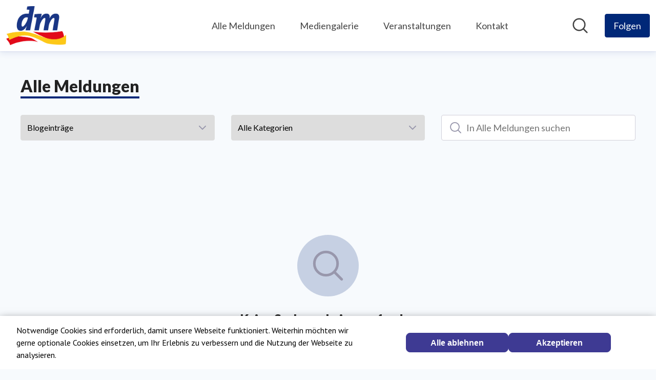

--- FILE ---
content_type: text/html; charset=utf-8
request_url: https://newsroom.dm.de/blog_posts/tag/dm-paketservice
body_size: 7459
content:
<!doctype html>
<html lang="de">
  <head>
    

    <title>dm-drogerie markt | Alle Meldungen</title>

    <meta name="viewport" content="width=device-width, initial-scale=1.0">
      <meta name="description" content="dm-drogerie markt wurde 1973 von Prof. Götz W. Werner in Karlsruhe gegründet. Der Einzelhändler ist heute Deutschlands umsatzstärkster Drogeriemarkt mit mehr als 63.600 Mitarbeitern. Insgesamt sind mehr als 12.500 Artikel in den dm-Märkten verfügbar. Das " />
      <meta name="keywords" content="Pressemitteilungen, Events, Bilder, Videos, Dokumente, Kontakte, Pressemitteilungen, Presseinformation, Nachrichten, Pressemitteilung abonnieren, Pressemitteilungen versenden, Pressemitteilungen veröffentlichen." />
    <meta name="robots" content="noindex, follow" />
    <meta property="fb:app_id" content="164521400263620" />
    
    <meta name="csrf-param" content="authenticity_token" />
<meta name="csrf-token" content="evwoDheoQGq5RTi2wUkC3ETBJbcf1-a-8rPrV6MQhf287JKFLzXpdWjH9Tgpd5dDPqMHhw5U5Ss024nNl3eOXQ" />
    
    
    <meta property="og:site_name" content="Mynewsdesk" />
    <meta property="og:image" content="https://mnd-assets.mynewsdesk.com/image/upload/c_limit,dpr_auto,f_auto,q_auto:good,w_600/bijflv0gnpskd2odgbm9" />
    <meta property="og:url" content="https://newsroom.dm.de/blog_posts/tag/dm-paketservice" />
    <meta property="og:description" content="dm-drogerie markt wurde 1973 von Prof. Götz W. Werner in Karlsruhe gegründet. Der Einzelhändler ist heute Deutschlands umsatzstärkster Drogeriemarkt mit mehr als 63.600 Mitarbeitern. Insgesamt sind mehr als 12.500 Artikel in den dm-Märkten verfügbar. Das Sortiment des Onlineshops dm.de bietet darüber hinaus in einzelnen Bereichen weitere Produkte und umfasst mehr als 18.000 Artikel. Die dm-Sortimentsbereiche sind: Gesichts- und Körperpflege, Kosmetik und Düfte, Gesundheit und Naturkost, Babynahrung, Babykleidung, Babypflege, Haushalt, Foto, Hygieneartikel, Tiernahrung." />
    <meta property="og:title" content="dm-drogerie markt" />
    <meta property="og:type" content="website" />
    <meta name="twitter:card" content="summary_large_image" />
    <link rel="icon" href="https://mnd-assets.mynewsdesk.com/image/upload/c_fill,dpr_auto,f_ico,g_auto,h_48,q_auto:good,w_48/sxjn5l9cycl9ma1oeaq0es">


    <link rel="search" type="application/opensearchdescription+xml" title="Mynewsdesk" href="https://www.mynewsdesk.com/opensearch.xml" />
    <link rel="canonical" href="https://newsroom.dm.de/blog_posts/tag/dm-paketservice">

    <link rel="stylesheet" media="screen" href="//www.mynewsdesk.com/google_fonts/css?display=swap&family=Lato:wght@400;700;900&family=PT+Sans:wght@400;700" />

    <link rel="stylesheet" href="https://www.mynewsdesk.com/assets/newsroom2020/application-5b5114500d44e7c11cf81bd1fad251636db240076b134be2f2866fb2b3a56b22.css" />


      <link rel="stylesheet" href="https://www.mynewsdesk.com/assets/newsroom2020/cname_newsroom-b2e06991e995e093ffbde22cdaac53f96588c165b4280b9c07d0a4f390262d64.css" />

    

      <style>
        :root {
          --brand-background-color: #f7fafd;
        }
      </style>

      <style>
        :root {
          --brand-color: #002878;
          --brand-secondary-color: #002878;
        }
      </style>

      <link rel="stylesheet" media="screen" href="//www.mynewsdesk.com/google_fonts/css?display=swap&amp;family=Lato:wght@900&amp;family=PT+Sans:wght@400;700&amp;family=Lato:wght@400" />
      <style>
        :root {
          --headline_font_family: Lato, sans-serif;
          --headline_font_style: 900;
          --paragraph_font_family: PT Sans, sans-serif;
          --paragraph_body_font_style: 400;
          --paragraph_preamble_font_style: 700;
          --miscellaneous_font_family: Lato, sans-serif;
          --miscellaneous_font_style: 400;
        }
      </style>

  </head>

  <body class="blog-posts-index">
    <div id="policy-modal" style="display: none" class="policy-modal"
  role="dialog"
>
  <div class="modal__backdrop show-modal"></div>
  <dialog class="modal">
    <div class="modal__header">
      <span class="modal__title">Arbeiten Sie für die Presse oder Medien?</span>
    </div>
    <div class="modal__main">
      <p>Die Informationen auf dieser Seite sind an Journalisten, Presse und Medien gerichtet. Klicken Sie auf JA, um zum Newsroom zu gelangen. Klicken Sie auf NEIN, um zurück zu Mynewsdesk.com zu gelangen.</p>
    </div>
    <div class="modal__footer">
      <a class="button button-outline" href="https://www.mynewsdesk.com/">
        Nein
</a>      <a class="button" id="policy-modal-accept-button" href="#">
        Ja
</a>    </div>
  </dialog>
</div>
<script nonce="jWe/iMkDzD01zMOUusc8LA==">
//<![CDATA[

  (function() {
    var policyModal = document.getElementById('policy-modal')
    var policyCookieName = policyModal.dataset.policyCookieName
    if (policyCookieName && document.cookie.indexOf(policyCookieName + '=') == -1) {
      policyModal.style.display = 'block';

      const modal = document.querySelector('dialog.modal');
      modal.showModal();

      var acceptButton = document.getElementById('policy-modal-accept-button')
      acceptButton.addEventListener('click', function(e) {
        e.preventDefault();
        modal.close();

        var oneHourFromNow = new Date(new Date().getTime() + 1 * 60 * 60 * 1000);
        document.cookie = policyCookieName + '=1;expires=' + oneHourFromNow.toUTCString() + ';path=/';

        policyModal.style.display = 'none';
      })
    }
  })()

//]]>
</script>


    

    
  <header>
  <a id="skip-to-content" href="#content">Direkt zum Inhalt springen</a>
  <nav class="navigation" aria-label="Pressroom Navigation">
    <button type="button" class="lg:none" id="navigation-toggle" aria-expanded="false" aria-controls="mobile-menu" aria-label="Menü umschalten">
  <i class="is-menu"><svg viewBox="0 0 32 32" fill="none" xmlns="http://www.w3.org/2000/svg"><path d="M4 16h24M4 8h24M4 24h24" stroke="#2C3647" stroke-width="2" stroke-linecap="round" stroke-linejoin="round"/></svg></i>
  <i class="is-close"><svg viewBox="0 0 32 32" fill="none" xmlns="http://www.w3.org/2000/svg"><path d="M24 8L8 24M8 8l16 16" stroke="#2C3647" stroke-width="2" stroke-linecap="round" stroke-linejoin="round"/></svg></i>
</button>


    <a class="navigation__logo" aria-label="Übersicht: dm-drogerie markt Pressroom" hreflang="de" href="/">
    <img alt="dm-drogerie markt" class="logo" data-ot-ignore="true" src="https://mnd-assets.mynewsdesk.com/image/upload/c_limit,dpr_auto,f_auto,q_auto:good,w_600/bijflv0gnpskd2odgbm9" />
</a>

    <ul class="navigation__items" id="mobile-menu" hidden inert>
        <li class="navigation__item ">
  <a hreflang="de" href="/latest_news">
    Alle Meldungen
</a></li>


  <li class="navigation__item ">
  <a hreflang="de" href="/latest_media">
    Mediengalerie
</a></li>


  <li class="navigation__item ">
  <a hreflang="de" href="/events">
    Veranstaltungen
</a></li>


  <li class="navigation__item ">
  <a hreflang="de" href="/contact_people">
    Kontakt
</a></li>



      <li class="navigation__item">
        
  <button class="button js-follow is-mobile" data-pressroom-name="dm-drogerie markt" data-toggle-url="https://newsroom.dm.de/follow/toggle" aria-label="Folgen Sie dm-drogerie markt" data-testid="follow-newsroom-button">
      <span class="not-following show">
          Folgen
      </span>
      <span class="is-following">
        Nicht mehr folgen</span>
</button>
      </li>
    </ul>
    <ul class="navigation__items" id="desktop-menu">
        <li class="navigation__item ">
  <a hreflang="de" href="/latest_news">
    Alle Meldungen
</a></li>


  <li class="navigation__item ">
  <a hreflang="de" href="/latest_media">
    Mediengalerie
</a></li>


  <li class="navigation__item ">
  <a hreflang="de" href="/events">
    Veranstaltungen
</a></li>


  <li class="navigation__item ">
  <a hreflang="de" href="/contact_people">
    Kontakt
</a></li>


    </ul>

    <div class="navigation__actions">
      <a class="navigation__search" hreflang="de" aria-label="Im Newsroom suchen" href="/search">
  <i><svg viewBox="0 0 64 64" fill="none" xmlns="http://www.w3.org/2000/svg"><path d="M50.667 28c0 12.519-10.149 22.667-22.667 22.667C15.482 50.667 5.333 40.519 5.333 28 5.333 15.482 15.482 5.333 28 5.333c12.518 0 22.667 10.149 22.667 22.667zM58.667 58.667L44 44" stroke-width="5" stroke-linecap="round"/></svg>
</i>
  <span class="sr-only">Im Newsroom suchen</span>
</a>

      
  <button class="button js-follow is-desktop" data-pressroom-name="dm-drogerie markt" data-toggle-url="https://newsroom.dm.de/follow/toggle" aria-label="Folgen Sie dm-drogerie markt" data-testid="follow-newsroom-button">
      <span class="not-following show">
          Folgen
      </span>
      <span class="is-following">
        Nicht mehr folgen</span>
</button>
    </div>
  </nav>
</header>


  <main id="content">
    <div class="container-wide">
  <section class="js-infinite-pagination">
    <div class="title-with-button">
      <h1 class="is-underlined">Alle Meldungen</h1>
      <button type="button" id="hidden-filters-toggle" class="filter-icon only-mobile" aria-label="Filter anzeigen/ausblenden" aria-expanded="false" aria-controls="filters-panel">
  <i><svg fill="none" viewBox="0 0 30 30" xmlns="http://www.w3.org/2000/svg"><g clip-rule="evenodd" fill-rule="evenodd"><path d="m13.8293 8c.1105-.31278.1707-.64936.1707-1s-.0602-.68722-.1707-1h14.1707c.5523 0 1 .44772 1 1s-.4477 1-1 1zm-5.65859 0h-6.17071c-.55228 0-1-.44772-1-1s.44772-1 1-1h6.17071c-.11056.31278-.17071.64936-.17071 1s.06015.68722.17071 1z"/><path d="m11 9c1.1046 0 2-.89543 2-2s-.8954-2-2-2c-1.10457 0-2 .89543-2 2s.89543 2 2 2zm0 1c1.6569 0 3-1.34315 3-3s-1.3431-3-3-3c-1.65685 0-3 1.34315-3 3s1.34315 3 3 3z"/><path d="m10.8293 24c.1105-.3128.1707-.6494.1707-1s-.0602-.6872-.1707-1h17.1707c.5523 0 1 .4477 1 1s-.4477 1-1 1zm-5.65859 0h-3.17071c-.55228 0-1-.4477-1-1s.44772-1 1-1h3.17071c-.11056.3128-.17071.6494-.17071 1s.06015.6872.17071 1z"/><path d="m8 25c1.10457 0 2-.8954 2-2s-.89543-2-2-2-2 .8954-2 2 .89543 2 2 2zm0 1c1.65685 0 3-1.3431 3-3s-1.34315-3-3-3-3 1.3431-3 3 1.34315 3 3 3z"/><path d="m25.8293 16c.1105-.3128.1707-.6494.1707-1s-.0602-.6872-.1707-1h2.1707c.5523 0 1 .4477 1 1s-.4477 1-1 1zm-5.6586 0h-18.1707c-.55228 0-1-.4477-1-1s.44772-1 1-1h18.1707c-.1105.3128-.1707.6494-.1707 1s.0602.6872.1707 1z"/><path d="m23 17c1.1046 0 2-.8954 2-2s-.8954-2-2-2-2 .8954-2 2 .8954 2 2 2zm0 1c1.6569 0 3-1.3431 3-3s-1.3431-3-3-3-3 1.3431-3 3 1.3431 3 3 3z"/></g></svg>
</i>
</button>

    </div>

    <div class="grid filters" id="filters-panel">
  <div class="w-full sm:w-1/2 lg:w-1/3 labelled-filter">
    <label for="select-material-type" class="sr-only">Typ</label>
    <div class="nav-select-wrapper">
      <i aria-hidden="true"><svg viewBox="0 0 24 24" fill="none" xmlns="http://www.w3.org/2000/svg"><path d="M6 9L12 15L18 9" stroke-width="2" stroke-linecap="round" stroke-linejoin="round"/></svg>
</i>
      <select class="nav-select" id="select-material-type">
          <option data-href="/latest_news/tag/dm-paketservice" value="newsroom2020/materials/latest_news" >Alle Inhalte</option>
          <option data-href="/pressreleases/tag/dm-paketservice" value="newsroom2020/materials/pressreleases" >Pressemitteilungen</option>
          <option data-href="/blog_posts/tag/dm-paketservice" value="newsroom2020/materials/blog_posts" selected>Blogeinträge</option>
          <option data-href="/news/tag/dm-paketservice" value="newsroom2020/materials/news" >News</option>
      </select>
    </div>
  </div>

  <div class="w-full sm:w-1/2 lg:w-1/3">
    <div class="js-select-taglist labelled-filter"
      data-tag-list-endpoint="/tags"
      data-tag-list-namespace="blog_posts"
      data-tag-list-active-tag-id="">
      <label for="category-select" class="sr-only">Kategorie</label>
      <div class="nav-select-wrapper">
        <i aria-hidden="true"><svg viewBox="0 0 24 24" fill="none" xmlns="http://www.w3.org/2000/svg"><path d="M6 9L12 15L18 9" stroke-width="2" stroke-linecap="round" stroke-linejoin="round"/></svg>
</i>
          <select class="nav-select" id="category-select">
            <option value="all_categories" selected>Alle Kategorien</option>
          </select>
      </div>
    </div>
  </div>

  <div class="w-full lg:w-1/3">
    <form class="filter__form" action="/blog_posts/tag/dm-paketservice" accept-charset="UTF-8" method="get">
      <button type="submit" class="sr-only">Suche</button>


      <div class="form__input-icon__wrapper">
        <label for="archive_search" class="sr-only" aria-hidden="true">In alle meldungen suchen</label>

        <i aria-hidden="true"><svg viewBox="0 0 64 64" fill="none" xmlns="http://www.w3.org/2000/svg"><path d="M50.667 28c0 12.519-10.149 22.667-22.667 22.667C15.482 50.667 5.333 40.519 5.333 28 5.333 15.482 15.482 5.333 28 5.333c12.518 0 22.667 10.149 22.667 22.667zM58.667 58.667L44 44" stroke-width="5" stroke-linecap="round"/></svg>
</i>

        <input class="form__input" placeholder="In Alle Meldungen suchen" aria-label="In Alle Meldungen suchen" id="archive_search" type="text" name="q" />
      </div>
</form>  </div>

  <div class="w-full">
  <div class="grid highlighted-tags">
  </div>
</div>

</div>


      <div class="search__empty">
  <i class="search__empty-icon"><span></span><svg viewBox="0 0 64 64" fill="none" xmlns="http://www.w3.org/2000/svg"><path d="M50.667 28c0 12.519-10.149 22.667-22.667 22.667C15.482 50.667 5.333 40.519 5.333 28 5.333 15.482 15.482 5.333 28 5.333c12.518 0 22.667 10.149 22.667 22.667zM58.667 58.667L44 44" stroke-width="5" stroke-linecap="round"/></svg>
</i>
  <h2>Keine Suchergebnisse gefunden</h2>
</div>

  </section>
</div>

  </main>

  <footer>
        <div class="about-pressroom">
    <div class="grid">
      <section class="lg:w-1/2">
        <h2>Deutschlands beliebtester Drogeriemarkt</h2>

        <div class="collapsible-container">
            <button type="button" 
                    class="button js-expand" 
                    aria-expanded="false" 
                    aria-controls="about-pressroom-collapsible-description" 
                    data-expanded-text="Weniger anzeigen">
              Mehr anzeigen
            </button>
            <div id="about-pressroom-collapsible-description" class="collapsible-text">
              <p>dm-drogerie markt wurde 1973 von Prof. Götz W. Werner in Karlsruhe gegründet. Der Einzelhändler ist heute Deutschlands umsatzstärkster Drogeriemarkt mit mehr als 63.600 Mitarbeitern. Insgesamt sind mehr als 12.500 Artikel in den dm-Märkten verfügbar. Das Sortiment des Onlineshops dm.de bietet darüber hinaus in einzelnen Bereichen weitere Produkte und umfasst mehr als 18.000 Artikel. Die dm-Sortimentsbereiche sind: Gesichts- und Körperpflege, Kosmetik und Düfte, Gesundheit und Naturkost, Babynahrung, Babykleidung, Babypflege, Haushalt, Foto, Hygieneartikel, Tiernahrung.</p>
            </div>

        </div>

        <a hreflang="de" href="/">
            <img alt="dm-drogerie markt" class="logo" src="https://mnd-assets.mynewsdesk.com/image/upload/c_limit,dpr_auto,f_auto,q_auto:good,w_600/bijflv0gnpskd2odgbm9" />
</a>      </section>
    </div>
  </div>

        <div class="about-company">
    <div class="grid">
      <div class="lg:w-1/2">
        <address class="about-company__address">
          <strong>dm-drogerie markt</strong>
          <p>
              <span>Am dm-Platz 1</span><br />
              <span>76227 Karlsruhe</span><br />
              <span>Deutschland</span>
          </p>
        </address>

          <div class="about-company__links">
              <div><a class="about-company__link" hreflang="de" target="_blank" rel="noopener" aria-label="Homepage dm (öffnet sich in einem neuen Fenster)" href="https://www.dm.de">Homepage dm</a></div>
              <div><a class="about-company__link" hreflang="de" target="_blank" rel="noopener" aria-label="dm-Markt finden (öffnet sich in einem neuen Fenster)" href="https://www.dm.de/store">dm-Markt finden</a></div>
              <div><a class="about-company__link" hreflang="de" target="_blank" rel="noopener" aria-label="Arbeiten bei dm (öffnet sich in einem neuen Fenster)" href="https://www.dm.de/arbeiten-und-lernen/">Arbeiten bei dm</a></div>
              <div><a class="about-company__link" hreflang="de" target="_blank" rel="noopener" aria-label="alverde magazin (öffnet sich in einem neuen Fenster)" href="https://www.dm.de/alverde-magazin/">alverde magazin</a></div>
              <div><a class="about-company__link" hreflang="de" target="_blank" rel="noopener" aria-label="Datenschutz bei dm (öffnet sich in einem neuen Fenster)" href="https://www.dm.de/datenschutz-c469442.html">Datenschutz bei dm</a></div>
              <div><a class="about-company__link" hreflang="de" target="_blank" rel="noopener" aria-label="Impressum dm (öffnet sich in einem neuen Fenster)" href="https://www.dm.de/impressum-c469846.html">Impressum dm</a></div>
          </div>


      </div>
    </div>
  </div>

      

    
  </footer>

    <div class="follow-modals">
    <div class="modal__backdrop" tabindex="-1"></div>

    <dialog class="modal create-account">
  <a class="modal__close" rel="nofollow" aria-label="Schließen" href="/blog_posts/tag/dm-paketservice"><svg viewBox="0 0 32 32" fill="none" xmlns="http://www.w3.org/2000/svg"><path d="M24 8L8 24M8 8l16 16" stroke-width="2" stroke-linecap="round" stroke-linejoin="round"/></svg>
</a>
  <div class="modal__header">
      <img alt="dm-drogerie markt" class="logo" src="https://mnd-assets.mynewsdesk.com/image/upload/c_limit,dpr_auto,f_auto,q_auto:good,w_600/bijflv0gnpskd2odgbm9" />
    <span class="modal__title">Geben Sie Ihre E-Mail-Adresse ein, um dm-drogerie markt zu folgen.</span>
  </div>
  
    <form class="" action="/follow" accept-charset="UTF-8" method="post"><input type="hidden" name="authenticity_token" value="qZ4GTOZF3MhsSKc6Gi7opySTTvo2Y_SjTbNDLXTasalonyb5xGTHvAsTLXsHfpCYlmDqXtRYBq3P11HIrIQ-Xw" autocomplete="off" />
      <div class="modal__main">
        <input class="form__input" placeholder="E-Mail-Adresse" aria-label="E-Mail-Adresse" id="follow_email" required="required" autofocus="autofocus" type="email" name="email" />
        <span class="form__error js-email-error"></span>
        <div class="form__policy-card">
          <p><span style="font-weight: 400;">Wenn Sie sich daf&uuml;r entscheiden, ein Benutzerkonto zu erstellen und einem Newsroom zu folgen, werden Ihre pers&ouml;nlichen Daten von uns und dem Eigent&uuml;mer des Newsrooms verwendet, damit Sie Nachrichten und Updates gem&auml;&szlig; Ihren Abonnementeinstellungen erhalten.</span></p>
<p><span style="font-weight: 400;">Um mehr dar&uuml;ber zu erfahren, lesen Sie bitte unsere </span><a href="https://www.mynewsdesk.com/about/terms-and-conditions/privacy_policy"><span style="font-weight: 400;">Datenschutzerkl&auml;rung</span></a><span style="font-weight: 400;">, die f&uuml;r die Verwendung Ihrer pers&ouml;nlichen Daten gilt, sowie unsere </span><a href="https://www.mynewsdesk.com/about/terms-and-conditions/privacy_policy_contacts"><span style="font-weight: 400;">Datenschutzerkl&auml;rung f&uuml;r Contacts</span></a><span style="font-weight: 400;">, die f&uuml;r die Nutzung Ihrer pers&ouml;nlichen Daten durch den Eigent&uuml;mer der Newsrooms gelten, denen Sie folgen.</span></p>
<p><span style="font-weight: 400;">Bitte beachten Sie, dass unsere </span><a href="https://www.mynewsdesk.com/about/terms-and-conditions/terms_and_conditions"><span style="font-weight: 400;">Nutzungsbedingungen</span></a><span style="font-weight: 400;"> f&uuml;r die Inanspruchnahme all unserer Dienste gelten.</span></p>
<p><span style="font-weight: 400;">Sie k&ouml;nnen Ihre Zustimmung jederzeit widerrufen, indem Sie Ihr Konto k&uuml;ndigen oder l&ouml;schen.</span></p>
        </div>
        <div class="form__checkbox-wrapper">
          <input value="37" id="privacy_policy" autocomplete="off" type="hidden" name="terms[]" />
          <input value="82" id="privacy_notice" autocomplete="off" type="hidden" name="terms[]" />
          <input value="38" id="terms_and_conditions" autocomplete="off" type="hidden" name="terms[]" />
          <input name="accept_terms" type="hidden" value="0" autocomplete="off" /><input id="accept_terms" required="required" type="checkbox" value="1" name="accept_terms" />
          <label for="accept_terms">
            <a rel="noopener" target="_blank" aria-label="Nutzungsbedingungen (öffnet sich in einem neuen Fenster)" href="https://www.mynewsdesk.com/about/terms-and-conditions/terms_and_conditions">Nutzungsbedingungen</a>, <a rel="noopener" target="_blank" aria-label="Datenschutzerklärung (öffnet sich in einem neuen Fenster)" href="https://www.mynewsdesk.com/about/terms-and-conditions/privacy_policy">Datenschutzerklärung</a> und <a rel="noopener" target="_blank" aria-label="Datenschutzerklärung für Contacts (öffnet sich in einem neuen Fenster)" href="https://www.mynewsdesk.com/about/terms-and-conditions/privacy_policy_contacts">Datenschutzerklärung für Contacts</a> akzeptieren
          </label>
        </div>
        <span class="form__error js-terms-error"></span>
      </div>
      <div class="modal__footer">
        <input type="submit" name="follow" value="Folgen" class="button w-full" id="follow_newsroom_button" data-disable-with="Folgen" />
        <span class="form__error js-base-error"></span>
      </div>
</form>
</dialog>

    <dialog class="modal check-inbox">
  <a class="modal__close" rel="nofollow" aria-label="Schließen" href="/blog_posts/tag/dm-paketservice"><svg viewBox="0 0 32 32" fill="none" xmlns="http://www.w3.org/2000/svg"><path d="M24 8L8 24M8 8l16 16" stroke-width="2" stroke-linecap="round" stroke-linejoin="round"/></svg>
</a>
  <div class="modal__header">
      <img alt="dm-drogerie markt" class="logo" src="https://mnd-assets.mynewsdesk.com/image/upload/c_limit,dpr_auto,f_auto,q_auto:good,w_600/bijflv0gnpskd2odgbm9" />
    <span class="modal__title">Posteingang überprüfen</span>
  </div>
  
  <div class="modal__main">
    <p>
      E-Mail an __email__ gesendet. Bitte klicken Sie den Bestätigungslink, um dm-drogerie markt zu folgen.
  </div>
  <div class="modal__footer">
    <a class="button w-full" rel="nofollow" href="/blog_posts/tag/dm-paketservice">OK</a>
  </div>

</dialog>

  </div>



    <custom-footer></custom-footer>

    <script src="https://cdn.jsdelivr.net/gh/alpinejs/alpine@v2.x.x/dist/alpine.min.js" nonce="jWe/iMkDzD01zMOUusc8LA==" type="module"></script>
    <script src="https://cdn.jsdelivr.net/gh/alpinejs/alpine@v2.x.x/dist/alpine-ie11.min.js" nonce="jWe/iMkDzD01zMOUusc8LA==" nomodule="nomodule" defer="defer"></script>

    <script src="https://www.mynewsdesk.com/assets/newsroom2020/application-30695825b5dc4b5cbaf6ffd68279c4227dcdc3f0f6f0d9dd4d3022ffb204609b.js" nonce="jWe/iMkDzD01zMOUusc8LA=="></script>
    


    

    
    <script nonce="jWe/iMkDzD01zMOUusc8LA==">
//<![CDATA[

  const footerTemplate = document.createElement('template');
  footerTemplate.innerHTML = `
    <style>
      .odt-header {
 margin-top: 10px;
}

.odt-header-inner {
 margin: 0 auto;
 padding: 0 20px;
 box-sizing: border-box;
}

.odt-header-content {
 padding: 0 0 10px;
 color: #999;
 font-size: 11px;
 text-align: left;
 border-bottom: solid 1px rgba(0,0,0,.06);
}
    </style>
    <div>
      <div class="odt-header container">
  <div class="odt-header-inner row-fluid">
    <div class="span12 odt-header-content">
      <p class="left">
        Diese Seite spiegelt Inhalte des Profils von dm-drogerie markt auf <a href="https://www.mynewsdesk.com/de/" target="_blank" rel="noopener noreferrer">mynewsdesk.com</a> wider. Informationen zur Verwendung von Cookies und zum Datenschutz können Sie der <a href="https://www.mynewsdesk.com/de/about/terms-and-conditions/cookies" target="_blank" rel="noopener noreferrer">Cookie-Richtline</a> und der <a href="https://www.mynewsdesk.com/de/about/terms-and-conditions/privacy_policy" target="_blank" rel="noopener noreferrer">Datenschutzerklärung des Anbieters</a> entnehmen.
      </p>
    </div>
  </div>
</div>
    </div>
  `;

  class CustomFooter extends HTMLElement {
    constructor() {
      super();
      this.attachShadow({ mode: 'open' });
      this.shadowRoot.appendChild(footerTemplate.content.cloneNode(true));
    }
  }

  window.customElements.define('custom-footer', CustomFooter);

//]]>
</script>

      <script nonce="jWe/iMkDzD01zMOUusc8LA==">
//<![CDATA[

    (function() {
      var initializedClient = false;
      var oneTrustAcceptInterval = -1;

      function startMndAnalyzeClient() {
        if (typeof MndAnalyzeClient === "undefined") return;
        clearInterval(oneTrustAcceptInterval);

        if (initializedClient) return;

        new MndAnalyzeClient({
          host: 'https://mnd-analyze.mynewsdesk.dev',
          additional: {
            pressroom_id: '96173',
            application_language: 'de',
            application_action: 'newsroom2020/materials/blog_posts#index',
          }
        }).start();
        initializedClient = true;
      }
      function addTracker() {
        var path = 'https://www.mynewsdesk.com/assets/mnd-analyze-client-57d18c136965ceb56869cdcf5ea3faea365209b3d6ca8821d11a85eae38461b3.js';
        var scriptTag = document.createElement('script');
        scriptTag.src = path;
        scriptTag.onload=startMndAnalyzeClient;
        document.body.appendChild(scriptTag);
      }
      window.mndCookieConsentPendingTrackers = window.mndCookieConsentPendingTrackers || [];
      if (window.mndCookieConsentAcceptedCookies) {
        addTracker();
      } else {
        window.mndCookieConsentPendingTrackers.push(addTracker);
      }
    })()

//]]>
</script>

    
      <script src="https://www.mynewsdesk.com/assets/mnd-cookie-consent-f12ba02de6eb6d97cd03b2d607d08409995ced9e5129a7c660da76539c8779cd.js" id="cookie-banner" nonce="jWe/iMkDzD01zMOUusc8LA==" data-i18n-accept="Akzeptieren" data-i18n-reject="Alle ablehnen" data-i18n-text="Notwendige Cookies sind erforderlich, damit unsere Webseite funktioniert. Weiterhin möchten wir gerne optionale Cookies einsetzen, um Ihr Erlebnis zu verbessern und die Nutzung der Webseite zu analysieren."></script>

  </body>
</html>


--- FILE ---
content_type: text/css
request_url: https://www.mynewsdesk.com/assets/newsroom2020/cname_newsroom-b2e06991e995e093ffbde22cdaac53f96588c165b4280b9c07d0a4f390262d64.css
body_size: -165
content:
body{background-color:var(--brand-background-color)}


--- FILE ---
content_type: text/javascript
request_url: https://www.mynewsdesk.com/assets/mnd-cookie-consent-f12ba02de6eb6d97cd03b2d607d08409995ced9e5129a7c660da76539c8779cd.js
body_size: 1005
content:
(function () {
  var showBanner = true;
  var hasAccepted = false;
  var localStorageKey = 'mnd-cookie-consent';
  var localStorageAccepted = 'accepted';
  var script = document.currentScript;
  var acceptText = script.getAttribute("data-i18n-accept");
  var rejectText = script.getAttribute("data-i18n-reject");
  var text = script.getAttribute("data-i18n-text");
  var termsText = script.getAttribute("data-i18n-terms-text");
  try {
    var storedValue = localStorage.getItem(localStorageKey);
    if (storedValue) {
      showBanner = false;
    }
    if (storedValue === localStorageAccepted) {
      hasAccepted = true;
    }
  } catch(e) {
    console.error(e);
  }
  var wrapper = document.createElement('dialog');
  wrapper.className = 'mnd-cookie-consent';

  var style = [
    '<style>',
    '  .mnd-cookie-consent, .mnd-cookie-consent * {',
    '    box-sizing: border-box;',
    '  }',
    '  .mnd-cookie-consent {',
    '    background: white;',
    '    border: 0;',
    '    bottom: 0;',
    '    box-shadow: 0 5px 15px rgba(0,0,0,.5);',
    '    display: flex;',
    '    justify-content: space-between;',
    '    align-items: center;',
    '    left: 0;',
    '    padding: 1rem 2rem;',
    '    position: fixed;',
    '    right: 0;',
    '    width: 100%;',
    '    z-index: 1050;',
    '  }',
    '  #mnd-cookie-button-group {',
    '    display: flex;',
    '    justify-content: center;',
    '    align-items: center;',
    '    gap: 20px;',
    '  }',
    '  #mnd-cookie-accept, #mnd-cookie-reject {',
    '    width: 200px;',
    '    border-radius: 8px;',
    '    font-size: 16px;',
    '    font-weight: 600;',
    '    line-height: 1;',
    '    letter-spacing: 0;',
    '    padding: 11px 22px 9px;',
    '    white-space: normal;',
    '    background-color: #3E3A93;',
    '    border: 1px solid #3E3A93;',
    '    color: #FFFFFF;',
    '  }',
    '  #mnd-cookie-accept:hover, #mnd-cookie-reject:hover, #mnd-cookie-accept:focus-within, #mnd-cookie-reject:focus-within {',
    '    background-color: #313066;',
    '    border: 1px solid #313066;',
    '    cursor: pointer;',
    '  }',
    '  .mnd-cookie-consent {',
    '    flex-direction: column;',
    '  }',
    '  .mnd-cookie-consent > p {',
    '    width: 100%;',
    '    padding: 0 20px 20px 0;',
    '  }',
    '  .mnd-cookie-consent > div {',
    '    width: 100%;',
    '  }',
    '  @media(min-width: 768px) {',
    '    .mnd-cookie-consent {',
    '      flex-direction: row;',
    '    }',
    '    .mnd-cookie-consent > p {',
    '      width: 75%;',
    '      padding-bottom: 0;',
    '    }',
    '    .mnd-cookie-consent > div {',
    '      width: 25%;',
    '    }',
    '    #mnd-cookie-button-group {',
    '      width: 55%;',
    '    }',
    '  }',
    '</style>'
  ].join('');

  wrapper.innerHTML = [
    style,
    '<p style="margin:0;line-height:24px;font-size:16px;">',
    text,
    termsText ? ('<br /> ' + termsText) : '',
    '</p>',
    '<div id="mnd-cookie-button-group">',
    '<button id="mnd-cookie-reject">',
    rejectText,
    '</button>',
    '<button id="mnd-cookie-accept">',
    acceptText,
    '</button>',
    '</div>'
  ].join('\n');

  function runTrackers() {
    window.mndCookieConsentPendingTrackers = window.mndCookieConsentPendingTrackers || [];
    for (var i=0; i < window.mndCookieConsentPendingTrackers.length; i++) {
      window.mndCookieConsentPendingTrackers[i]();
    }
    window.mndCookieConsentAcceptedCookies=true;
  }

  if (showBanner) {
    document.body.prepend(wrapper); // First in html to make sure tabbing order makes sense
    wrapper.focus();
    document.querySelector('#mnd-cookie-accept').addEventListener('click', function() {
      runTrackers();
      try {
        localStorage.setItem(localStorageKey, localStorageAccepted);
      } catch(e) {
        console.error(e);
      }
      document.body.removeChild(wrapper);
    });
    document.querySelector('#mnd-cookie-reject').addEventListener('click', function() {
      try {
        localStorage.setItem(localStorageKey, 'rejected');
      } catch(e) {
        console.error(e);
      }
      document.body.removeChild(wrapper);
    });
  } else if (hasAccepted) {
    runTrackers();
  }
})();
